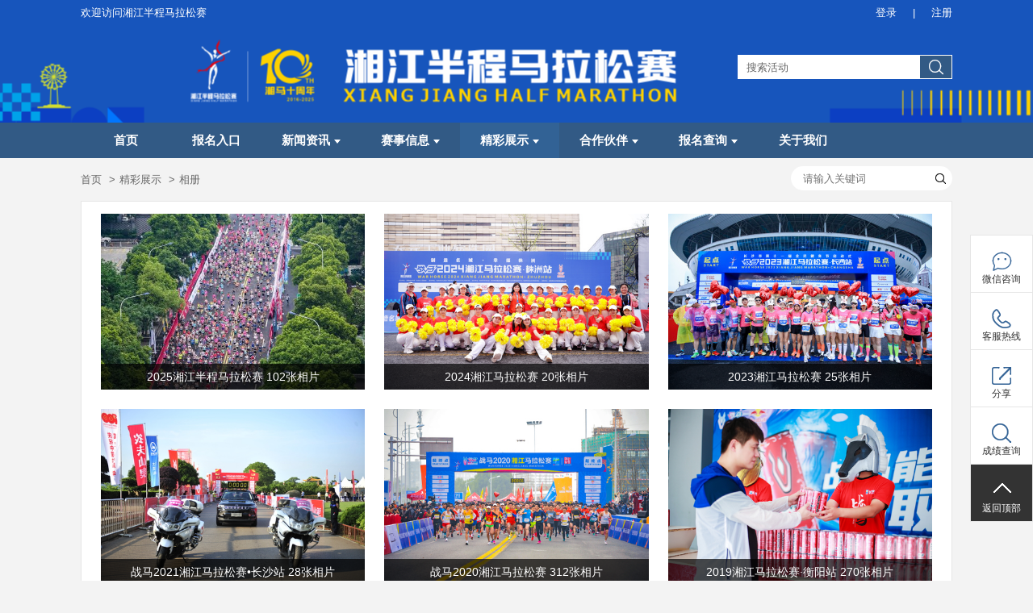

--- FILE ---
content_type: text/html;charset=UTF-8
request_url: http://hnxjty.cn/albums?mid=%7B%7BmenuId%7D%7D%7B%7Bif%20ext%20!=%200%7D%7D&id=%7B%7Bext%7D%7D%7B%7B/if%7D%7D
body_size: 6386
content:






<!DOCTYPE html>
<!--[if IE 8]>
<html class="ie8 zh" lang="zh"> <![endif]-->
<!--[if gt IE 8]><!-->
<html class="zh" lang="zh">         <!--<![endif]-->
<head>
    <title>相册 - 湘江半程马拉松赛</title>
    <meta charset="utf-8"/>
    <meta name="keywords" content="湘江城市体育；湘江马拉松；长沙马拉松；湘马；马拉松；株洲马拉松；湘潭马拉松"/>
    <meta name="description" content=" 相册 2025湘江半程马拉松赛"/>
    <meta name="renderer" content="webkit"/>
    <meta http-equiv="X-UA-Compatible" content="IE=edge,chrome=1"/>
    <meta name="app-context" content="4311,36501|0"/>
    <meta property="qc:admins" content="25112245276360242636"/>
    <meta property="wb:webmaster" content="952993e88206b50e"/>
    <link rel="shortcut icon" href="//file.saihuitong.com/4311/ico/0/19541b81d29.ico" type="image/x-icon"/>
    <link rel="stylesheet" href="//st.saihuitong.com/gen/default/css/common.css?1e8e524a306f263a"/>

    <link rel="stylesheet" id="_css_skin" href="//st.saihuitong.com/gen/default/css/theme20.css?1e8e524a306f263a"/>

        <link rel="stylesheet" href="//st.saihuitong.com/gen/default/css/albums.css?1e8e524a306f263a"/>




<style>
body {
        background-color: #f3f3f3;
    background-size: auto;
}
.u-header {
        background-image: url(http://img.saihuitong.com/4311/img/7505698/194fe69496d.png)!important;
    background-position: center center;
    background-repeat: no-repeat;
}

.sas-name {
        font-family: SimHei!important;
}
.sas-name a {
    color: #ffffff!important;
}

    .hotline-style-1 {
       color: #ffffff!important;
    }
    .hotline-style-2 {
       color: #ffffff!important;
    }
    .hotline-style-3 {
       color: #ffffff!important;
    }
    .hotline-style-4 {
       color: #ffffff!important;
    }
.sas-slogan {
        font-family: SimHei!important;
        color: #ffffff!important;
        font-weight: bold!important;
    max-width: 620px;
    overflow: hidden;
    white-space: nowrap;
    text-overflow: ellipsis;
}

.u-navbar a {
    font-size: 15px;
    font-family: Microsoft Yahei;
    font-weight: bold;
}
#jiathis_webchat:before {
    content: '';
    position: absolute;
    width: 34px;
    height: 34px;
    top: 158px;
    left: 50%;
    margin-left: -17px;
    background: url("//img.saihuitong.com/4311/logo/7505698/19541b805e2.jpg?imageView2/2/w/34/h/34") no-repeat center;
}
</style>
<script>
    (function () {
        var headerBg = 'http://img.saihuitong.com/4311/img/7505698/194fe69496d.png';
        var theme = 20;

        var config = [{
            style: '',
            rules: [{
                selector: ['.nav-lv1  div.active', '.nav-lv1 > li:hover', '.nav-lv1 > .theme-bg-act2.active', '.nav-lv1 > li.active > div',
                    '.u-navbar .nav-lv1 > li:hover > div', '.u-navbar.nav-style-4 .nav-lv1 > li.active:after'],
                css: 'background-color: {style}!important;'
            },{
                selector: ['.u-navbar .nav-lv1 > li .active .arrow-left', '.u-navbar .nav-lv1 > li:hover .arrow-left'],
                css: 'border-color: {style} {style} transparent transparent'
            },{
                selector: ['.u-navbar .nav-lv1 > li .active .arrow-right', '.u-navbar .nav-lv1 > li:hover .arrow-right'],
                css: 'border-color: transparent transparent {style} {style}'
            }]
        }, {
            style: '',
            rules: [{
                selector: ['.nav-lv1 li:hover .menu1', '.nav-lv1 li.active .menu1'],
                css: 'color: {style}!important'
            },{
                selector: ['.nav-lv1 li:hover .arrow-down', '.nav-lv1 li.active .arrow-down'],
                css: 'border-color: {style} transparent!important'
            }]
        },{
            style: '',
            rules: [{
                selector: ['.u-navbar .nav-lv2', '.nav-lv2 a'],
                css: 'background-color: {style}'
            }]
        },{
            style: '',
            rules: [{
                selector: ['.nav-lv2  a:hover'],
                css: 'background-color: {style}!important'
            }]
        },{
            style: '',
            rules: [{
                selector: ['.nav-lv1 li', '.u-navbar.theme-bgcolor', '.nav-lv1 li > div'],
                css: 'background-color: {style}'
            },{
                selector: ['.u-navbar .arrow-left', '.u-navbar .arrow-out'],
                css: 'border-color: {style} {style} transparent transparent'
            },{
                selector: ['.u-navbar .arrow-right'],
                css: 'border-color: transparent transparent {style} {style}'
            }]
        },{
            style: '',
            rules: [{
                selector: ['.u-navbar .nav-lv1 > li > .menu1'],
                css: 'color: {style}'
            },{
                selector: ['.u-header .arrow-down', '.u-header .arrow-down.t heme'],
                css: 'border-color: {style} transparent'
            },{
                selector: ['.u-navbar.nav-style-7 .nav-lv1 > li:after', '.u-navbar.nav-style-7 .nav-lv1 > li:before'],
                css: 'background-color: {style}'
            }]
        }];

        var cssText = '';
        for (var i = 0; i < config.length; i++) {
            cssText += getCss(config[i]);
        }
        var _theme_index = -1,
                specialTheme = [16,17,18,19,20,22];
        for (var i = 0; i < specialTheme.length; i++) {
            if(theme == specialTheme[i]) {
                _theme_index = i;
                break;
            }
        }
        if (!headerBg && _theme_index == -1) {
            cssText += '.u-header .u-top{ background:#eee}'
        }

        document.write('<style>'+cssText+'</style>');

        function getCss(cfg) {
            var rules = '';
            if (cfg.style) {
                for (var i = 0, l = cfg.rules.length; i < l; i++) {
                    var rule = cfg.rules[i];
                    rules += rule.selector.join(',') + '{' + rule.css.replace(/\{style}/g, cfg.style) +'}\n';
                }
            }
            return rules;
        }
    })();

</script>
    <!--[if lt IE 9]>
    <script src="//st.saihuitong.com/assets/js/lib/html5.js"></script>
    <![endif]-->
    <script>
        var $CONFIG = {};
        $CONFIG.version = '1e8e524a306f263a';
        $CONFIG.page = 'albums';
        $CONFIG.title = '相册';
        $CONFIG.QRCode = '//img.saihuitong.com/4311/qrcode/home/19541b93c45.jpg';
        $CONFIG.grade =1;
        $CONFIG.payable = "Y";
        $CONFIG.siteBg = '';
        $CONFIG.skin = 1;
        $CONFIG.lastUpdateTime = 1767573316783;
        $CONFIG.streamShow = 'false';
        $CONFIG.requestCount = 18599025;
        $CONFIG.userCount = 4367021;
        $CONFIG.sharePic = "http://img.saihuitong.com/4311/logo/7505698/19541b805e2.jpg-cw350h350";
        $CONFIG.logo = "//img.saihuitong.com/4311/logo/7505698/19541b805e2.jpg";
        $CONFIG.lang = 'zh';
        $CONFIG.langName = 'album';
        $CONFIG.userCartSupport = false;
        $CONFIG.iconPrefix = 'icon';
        $CONFIG.currencyBits = 2;
        $CONFIG.jsSpiderPic = "http://img.saihuitong.com/4311/logo/7505698/19541b805e2.jpg-cw350h350";
        location.cdn = '//st.saihuitong.com';
        location.src = '//st.saihuitong.com/gen/default';
        location.res = '//st.saihuitong.com/res/default';
        location.assets = '//st.saihuitong.com/assets';
        $CONFIG.navFix = true;
        $CONFIG.alreadyLogin = false;
    </script>
    <script></script>
</head>

<body>

    <div style="width: 0;height: 0;overflow: hidden;">
        <img src="http://img.saihuitong.com/4311/logo/7505698/19541b805e2.jpg-cw350h350" class="js-spider-picture">
    </div>
<div id="header-DIY">

</div>


<div class="u-header u-wrap">

        <div class="u-top" id="j-top-color">
            <div class="u-box">
                <div class="wel ovl fl">欢迎访问湘江半程马拉松赛</div>

                <div class="site-phone theme-before icon icon-phone fl ovl hotline-data">
                客服热线:
                    <span class="j-phone-number"></span>
                    <span class="hotline-startTime"></span>-<span class="hotline-endTime"></span>

                </div>

                <div class="top-link fr" id="j-nav-link">
                        <a href="javascript:;" useronly>登录</a><span>|</span>
                        <a href="/register">注册</a>
                </div>

            </div>
        </div>

    <div class="u-box header-main">

        <h1 class="sas-name" style="visibility: hidden;">
            <a href="/">湘江半程马拉松赛</a>
        </h1>


        <input type="hidden" id="ssid" value="4311">
            <form id="u-search-box" action="/events/search">
                <input type="text" name="keyword" placeholder="搜索活动"/>
                <button class="icon-search icon f18"></button>
            </form>
    </div>

        <div class="u-navbar j-navbar nav-style-1 theme-bgcolor" id="topNavbar">

            <ul class="nav-lv1">
                <li class="theme-bghover theme-bg-act2 theme-bgcolor ">
                    <a href="/" nofollow class="menu1">首页</a>
                </li>
                        <li class="theme-bghover theme-bg-act2 theme-bgcolor ">
                            <a 
                               data-type="ACTIVITY1" class="menu1"
                               href="/events?mid=36480">报名入口
                            </a>
                        </li>
                        <li class="theme-bghover theme-bg-act2 theme-bgcolor ">
                            <a 
                               data-type="ACTION0" class="menu1"
                               href="javascript:void(0);">新闻资讯<i class="arrow-down"></i>
                            </a>
    <ul class="nav-lv2">
                <li>
                    <a  href="/articles?mid=36496"
                       class="ovl " title="赛事公告">赛事公告</a>
                </li>
                <li>
                    <a  href="/articles?mid=36497"
                       class="ovl " title="赛事新闻">赛事新闻</a>
                </li>
    </ul>
                        </li>
                        <li class="theme-bghover theme-bg-act2 theme-bgcolor ">
                            <a 
                               data-type="ACTION0" class="menu1"
                               href="javascript:void(0);">赛事信息<i class="arrow-down"></i>
                            </a>
    <ul class="nav-lv2">
                <li>
                    <a  href="/text?mid=36503"
                       class="ovl " title="竞赛规程">竞赛规程</a>
                </li>
                <li>
                    <a  href="/text?mid=36504"
                       class="ovl " title="比赛线路">比赛线路</a>
                </li>
                <li>
                    <a  href="/text?mid=36505"
                       class="ovl " title="参赛声明">参赛声明</a>
                </li>
                <li>
                    <a  href="/text?mid=36506"
                       class="ovl " title="风险提示">风险提示</a>
                </li>
    </ul>
                        </li>
                        <li class="theme-bghover theme-bg-act2 theme-bgcolor active">
                            <a 
                               data-type="ACTION0" class="menu1"
                               href="javascript:void(0);">精彩展示<i class="arrow-down"></i>
                            </a>
    <ul class="nav-lv2">
                <li>
                    <a  href="/albums?mid=36501"
                       class="ovl " title="相册">相册</a>
                </li>
                <li>
                    <a  href="/videos?mid=36493"
                       class="ovl " title="视频">视频</a>
                </li>
    </ul>
                        </li>
                        <li class="theme-bghover theme-bg-act2 theme-bgcolor ">
                            <a 
                               data-type="ACTION0" class="menu1"
                               href="javascript:void(0);">合作伙伴<i class="arrow-down"></i>
                            </a>
    <ul class="nav-lv2">
                <li>
                    <a  href="/text?mid=37366"
                       class="ovl " title="招商信息">招商信息</a>
                </li>
    </ul>
                        </li>
                        <li class="theme-bghover theme-bg-act2 theme-bgcolor ">
                            <a 
                               data-type="ACTION0" class="menu1"
                               href="javascript:void(0);">报名查询<i class="arrow-down"></i>
                            </a>
    <ul class="nav-lv2">
                <li>
                    <a  href="http://www.hnxjty.cn/event/applier?mid=36481"
                       class="ovl " title="报名查询">报名查询</a>
                </li>
                <li>
                    <a  href="http://www.hnxjty.cn/event/grade?mid=36482"
                       class="ovl " title="成绩查询">成绩查询</a>
                </li>
                <li>
                    <a  href="https://hnxjty.saihuitong.com/event/draw?mid=82309"
                       class="ovl " title="抽签查询">抽签查询</a>
                </li>
    </ul>
                        </li>
                        <li class="theme-bghover theme-bg-act2 theme-bgcolor ">
                            <a 
                               data-type="TEXT0" class="menu1"
                               href="/text?mid=36828">关于我们
                            </a>
                        </li>
            </ul>
        </div>

</div>


    <div class="container">
    <div class="container" >
        <ol class="breadcrumb ">
            <li><a href="/">首页</a></li>
                    <li><a href="javascript:;">精彩展示</a></li>
                    <li class="active">相册</li>
        </ol>
    </div>



<div id="search-wrap" >
    <form action="/albums" class="fr" id="search_form">
        <input type="hidden" name="id" value="">
        <input type="hidden" name="mid" value="36501">
        <input autocomplete="off" type="text" name="keyword" value=""
               id="keyword" placeholder="请输入关键词" required/>
        <button class="icon icon-search submit sp" type="submit"></button>
    </form>
    <ul class="cookie-wrap history-wrap" id="historyWrap" data-name="SEARCH_PHOTO_HISTORY"></ul>
</div>

    </div>

<div class="container container-default framework layout-S " id="layout-S">
    <div class="frame-right ">
        <div class="container container-dense ">
    	<div class="body">
            <ul class="albums clear">
                    <li>
                        <a href="/album/photos?id=29681" class="img-a">
                            <img src="[data-uri]" data-src="http://img.saihuitong.com/4311/albumimg/291498/1965232b563.jpg-cw480h320" alt="" role="photo">
                            <div class="u-title-wrap">
                                <div class="title ovl">2025湘江半程马拉松赛 102张相片
</div>
                                <div class="bg"></div>
                            </div>
                        </a>
                    </li>
                    <li>
                        <a href="/album/photos?id=29520" class="img-a">
                            <img src="[data-uri]" data-src="http://img.saihuitong.com/4311/albumimg/291498/194fe93551b.jpg-cw480h320" alt="" role="photo">
                            <div class="u-title-wrap">
                                <div class="title ovl">2024湘江马拉松赛 20张相片
</div>
                                <div class="bg"></div>
                            </div>
                        </a>
                    </li>
                    <li>
                        <a href="/album/photos?id=28667" class="img-a">
                            <img src="[data-uri]" data-src="http://img.saihuitong.com/4311/albumimg/291498/18e416f7d50.jpg-cw480h320" alt="" role="photo">
                            <div class="u-title-wrap">
                                <div class="title ovl">2023湘江马拉松赛 25张相片
</div>
                                <div class="bg"></div>
                            </div>
                        </a>
                    </li>
                    <li>
                        <a href="/album/photos?id=27150" class="img-a">
                            <img src="[data-uri]" data-src="http://img.saihuitong.com/4311/albumimg/5031063/1838db93474.jpg-cw480h320" alt="" role="photo">
                            <div class="u-title-wrap">
                                <div class="title ovl">战马2021湘江马拉松赛•长沙站 28张相片
</div>
                                <div class="bg"></div>
                            </div>
                        </a>
                    </li>
                    <li>
                        <a href="/album/photos?id=24683" class="img-a">
                            <img src="[data-uri]" data-src="http://img.saihuitong.com/4311/albumimg/291498/1763cdadbd3.jpg-cw480h320" alt="" role="photo">
                            <div class="u-title-wrap">
                                <div class="title ovl">战马2020湘江马拉松赛 312张相片
</div>
                                <div class="bg"></div>
                            </div>
                        </a>
                    </li>
                    <li>
                        <a href="/album/photos?id=20605" class="img-a">
                            <img src="[data-uri]" data-src="http://img.saihuitong.com/4311/albumimg/291498/16b0b7bba1d.jpg-cw480h320" alt="" role="photo">
                            <div class="u-title-wrap">
                                <div class="title ovl">2019湘江马拉松赛·衡阳站 270张相片
</div>
                                <div class="bg"></div>
                            </div>
                        </a>
                    </li>
                    <li>
                        <a href="/album/photos?id=20401" class="img-a">
                            <img src="[data-uri]" data-src="http://img.saihuitong.com/4311/albumimg/291498/16abe7bd94d.jpg-cw480h320" alt="" role="photo">
                            <div class="u-title-wrap">
                                <div class="title ovl">2019湘江马拉松赛·湘潭站 414张相片
</div>
                                <div class="bg"></div>
                            </div>
                        </a>
                    </li>
                    <li>
                        <a href="/album/photos?id=20180" class="img-a">
                            <img src="[data-uri]" data-src="http://img.saihuitong.com/4311/albumimg/291498/16a86eca90c.jpg-cw480h320" alt="" role="photo">
                            <div class="u-title-wrap">
                                <div class="title ovl">2019湘江马拉松赛株洲站 389张相片
</div>
                                <div class="bg"></div>
                            </div>
                        </a>
                    </li>
                    <li>
                        <a href="/album/photos?id=20001" class="img-a">
                            <img src="[data-uri]" data-src="http://img.saihuitong.com/4311/albumimg/291498/16a47edd603.jpg-cw480h320" alt="" role="photo">
                            <div class="u-title-wrap">
                                <div class="title ovl">2019湘江马拉松赛·华谊兄弟电影小镇长沙站 454张相片
</div>
                                <div class="bg"></div>
                            </div>
                        </a>
                    </li>
                    <li>
                        <a href="/album/photos?id=16606" class="img-a">
                            <img src="[data-uri]" data-src="http://img.saihuitong.com/4311/albumimg/291498/1643a0abbcc.jpg-cw480h320" alt="" role="photo">
                            <div class="u-title-wrap">
                                <div class="title ovl">2018湘马衡阳站 487张相片
</div>
                                <div class="bg"></div>
                            </div>
                        </a>
                    </li>
                    <li>
                        <a href="/album/photos?id=16137" class="img-a">
                            <img src="[data-uri]" data-src="http://img.saihuitong.com/4311/albumimg/3003975/16378c1c832.jpg-cw480h320" alt="" role="photo">
                            <div class="u-title-wrap">
                                <div class="title ovl">2018湘江马拉松赛湘潭站 873张相片
</div>
                                <div class="bg"></div>
                            </div>
                        </a>
                    </li>
                    <li>
                        <a href="/album/photos?id=16077" class="img-a">
                            <img src="[data-uri]" data-src="http://img.saihuitong.com/4311/albumimg/291498/16361428bfc.jpg-cw480h320" alt="" role="photo">
                            <div class="u-title-wrap">
                                <div class="title ovl">2018湘马株洲站 357张相片
</div>
                                <div class="bg"></div>
                            </div>
                        </a>
                    </li>
            </ul>
            <div id="paginator">


    <ul class="pagination">
                <li class="active"><span>1</span></li>
                <li><a href="/albums?mid=36501&page=2">2</a></li>
            <li><a href="/albums?mid=36501&page=2">下一页</a></li>
    </ul>
            </div>
    </div>
        </div>
    </div>
</div>

        <div class="col4 u-mode u-box">
            <div class="mode-title ch-left">
                <div class="ch ">相关推荐</div>
            </div>
            <ul class="clear" id="bottomRecommendSection">
                    <li>
                        <a href="/event?id=651924&mid=36480" class="img-box" >
                        <img src="[data-uri]" data-src="http://img.saihuitong.com/4311/img/7505698/1953c6e7eca.png-cw300h200" alt="">
                        <div class="cover">
                            <div class="state">
                            活动已结束
                                <span class="bl blr"></span><span class="br blr"></span><span
                                    class="bt btb"></span><span class="bb btb"></span>
                            </div>
                            <div class="cover-bg"></div>
                        </div>
                    </a>
                            <a href="/event?id=651924&mid=36480" title="【半马报名入口】2025湘江半程马拉松赛（第四届长株潭融城半程马拉松赛）"
                                   class="title theme-color-hov c3" >【半马报名入口】2025湘江半程马拉松赛（第四届长株潭融城半程马拉松赛）</a>
                        <div class="data-line ovl">
                        </div>
                        <div class="theme2-color data-line f18">
                                    ¥130

                        </div>
                    </li>
                    <li>
                        <a href="/event?id=672177&mid=36480" class="img-box" >
                        <img src="[data-uri]" data-src="http://img.saihuitong.com/4311/img/7505698/195dc61ed48.png-cw300h200" alt="">
                        <div class="cover">
                            <div class="state">
                            活动已结束
                                <span class="bl blr"></span><span class="br blr"></span><span
                                    class="bt btb"></span><span class="bb btb"></span>
                            </div>
                            <div class="cover-bg"></div>
                        </div>
                    </a>
                            <a href="/event?id=672177&mid=36480" title="【欢乐跑报名入口】2025湘江半程马拉松赛（第四届长株潭融城半程马拉松赛）"
                                   class="title theme-color-hov c3" >【欢乐跑报名入口】2025湘江半程马拉松赛（第四届长株潭融城半程马拉松赛）</a>
                        <div class="data-line ovl">
                        </div>
                        <div class="theme2-color data-line f18">
                                    ¥60

                        </div>
                    </li>
            </ul>
        </div>


<div class="footer u-wrap  nopadding">
        <br/>
运营单位：湖南博森体育管理有限公司<br/>
&copy;湘江马拉松赛组委会版权所有&nbsp&nbsp<a href="http://beian.miit.gov.cn" target="_blank" style="color:#FFF">湘ICP备17001949号-1</a><br/>
<a href="http://www.saihuitong.com" target="_blank" style="color:#FFF">技术支持：赛会通</a><br/>
<br/>
</div>

<ul id="func-nav" ms-controller="sidebar">
    <li data-init="0" id="wx-server" ms-if="wechatCustomers.size() > 0" class="sub-li">
        <a href="javascript:;" class="wx theme-before theme-bghover icon icon-weixin">微信咨询</a>
        <div class="server-wrap list-wrap"
             ms-css-width="{{wechatCustomers.size()*180+1}}px" ms-css-right="-{{wechatCustomers.size()*180+21}}px">
            <s></s><i></i>
            <ul class="wx-list">
                <li ms-attr-title="el.name" ms-repeat="wechatCustomers">
                    <div class="wx-title theme-color ovl" ms-text="el.name"></div>
                    <div class="wx-img-wrap">
                        <img ms-attr-data-src="{{el.contactInformation}}-w200h300">
                    </div>
                </li>
            </ul>
        </div>
    </li>
    <li ms-if="QQCustomers.size() > 0" class="sub-li">
        <a href="javascript:" class="qq-server theme-before theme-bghover icon icon-qq">QQ 咨询</a>
        <div class="server-wrap list-wrap"
             ms-css-width="{{QQCustomers.size()*71+1}}px" ms-css-right="-{{QQCustomers.size()*71+21}}px">
            <s></s><i></i>
            <ul class="qq-list">
                <li ms-attr-title="el.name" ms-repeat="QQCustomers">
                    <a ms-href="//wpa.qq.com/msgrd?v=3&uin={{el.contactInformation}}&site=qq&menu=yes"
                       target="_blank"
                       class="ovl sp" ms-text="el.name"></a>
                </li>
            </ul>
        </div>
    </li>
    <li ms-if="phoneCustomers.size() > 0" class="sub-li">
        <a href="javascript:;" class="mobile theme-before theme-bghover icon icon-phone">客服热线</a>
        <div class="mobile-wrap list-wrap">
            <s></s><i></i>
            <ul class="mobile-list">
                <li ms-repeat="phoneCustomers">
                    <span class="f16 theme-color" ms-text="el.contactInformation"></span>({{el.name}})
                </li>
            </ul>
        </div>
    </li>
    <li class="sub-li">
        <a href="javascript:;" class="share icon icon-externallink theme-before theme-bghover">分享</a>
        <div class="share-wrap list-wrap">
            <s></s><i></i>
            <ul class="share-list">
                <li class="cqq sp" onclick="SocialShare('QQ')"></li>
                <li class="sina sp" onclick="SocialShare('Weibo')"></li>
                <li class="wx sp" onclick="SocialShare('Weixin')"></li>
                <li class="zfb sp" onclick="SocialShare('Alipay')"></li>
                <li class="qq sp" onclick="SocialShare('Qzone')"></li>
                <li class="bd sp" onclick="SocialShare('Baidu')"></li>
            </ul>
        </div>
    </li>
    <li id="nav-countdown" ms-if="hasCountdown" class="sub-li">
        <a href="javascript:" class="countdown theme-before icon icon-clock theme-bghover">倒计时</a>
        <div class="countdown-wrap list-wrap">
            <s></s>
            <a class="u-countdown">
                <div class="time-wrap"></div>
            </a>
        </div>
    </li>
        <li class="sub-li">
            <a href="/event/grade" class="grade icon icon-search theme-before theme-bghover">成绩查询</a>
        </li>
    <li class="sub-li top"><a href="javascript:;" class="sp">返回顶部</a></li>
</ul>

<script src="//st.saihuitong.com/gen/default/js/sht.js?1e8e524a306f263a"></script></body>
</html>

--- FILE ---
content_type: text/css
request_url: http://st.saihuitong.com/gen/default/css/albums.css?1e8e524a306f263a
body_size: 686
content:
#search-wrap,#search-wrap .submit,.cookie-wrap{position:absolute;right:0}#search-wrap{top:-10px;height:30px;z-index:10}#search-wrap.sitebg-search{top:20px}#search-wrap span{line-height:30px}#search-wrap input{padding:5px 30px 5px 15px;width:155px;height:20px;border-radius:15px}#search-wrap .submit{width:30px;height:30px;top:0}.cookie-wrap{display:none;z-index:2;top:34px;padding:8px;width:184px;border:1px solid #ddd;background:#FFF;box-shadow:0 0 5px #ddd}.album li,.albums li{position:relative;float:left}.cookie-wrap li{font-size:14px;line-height:24px;-webkit-transition:all .5s ease-in-out;transition:all .5s ease-in-out}.cookie-wrap li:hover{background-color:#f3f3f3}.layout-S .albums li{width:327.33px;height:218.22px;margin:0 0 24px 24px}.albums{margin-left:-24px;overflow:hidden}.albums li{margin-left:24px;margin-bottom:24px;width:399px;height:266px}.albums li:hover{box-shadow:0 0 10px #666}.albums .img-a:hover img{-webkit-transform:scale(1.2);-moz-transform:scale(1.2);-ms-transform:scale(1.2);transform:scale(1.2)}.albums .img-a img{-webkit-transition:all .5s;-moz-transition:all .5s;-ms-transition:all .5s;transition:all .5s}.album .img-a:hover img{-webkit-transform:scale(1.2);-moz-transform:scale(1.2);-ms-transform:scale(1.2);transform:scale(1.2)}.album .img-a img{-webkit-transition:all .5s;-moz-transition:all .5s;-ms-transition:all .5s;transition:all .5s}.albums .img-a .u-title-wrap{height:32px}.albums .img-a .title{line-height:32px}.album{margin-top:20px}.album.first_album{margin-top:0}.album ul{padding-top:15px;padding-bottom:40px;margin-right:-24px}.album ul .clear:after{content:' ';display:block;clear:both}.album li{width:201px;height:134px;margin-right:6px;margin-bottom:6px}.album span.fl{display:inline-block;padding-left:30px;line-height:30px}.layout-L .album li,.layout-R .album li{width:160.8px;height:114.86px}

--- FILE ---
content_type: application/javascript
request_url: http://st.saihuitong.com/gen/default/js/tasks/gg.js?1e8e524a306f263a1
body_size: 386
content:
define("tasks/gg",function(){function a(a){a.hasClass("no-link")||$.post("/rest/ad/click",{adPicUrl:a.find("img").data("src")||a.find("img")[0].src})}function i(a){$.post("/rest/ad/display",{adPicUrl:a.data("src")||a[0].src})}var c=$('a[role="ad"]');c.click(function(){a($(this))}),$('a[role="ad"] img').each(function(){var a=$(this);a.data("src")?this.onload=function(){i(a)}:i(a)})});

--- FILE ---
content_type: application/javascript
request_url: http://st.saihuitong.com/gen/default/js/albums.js?1e8e524a306f263a1
body_size: 77
content:
define("albums",["utilities/search-history"],function(i){App.start(),new i});